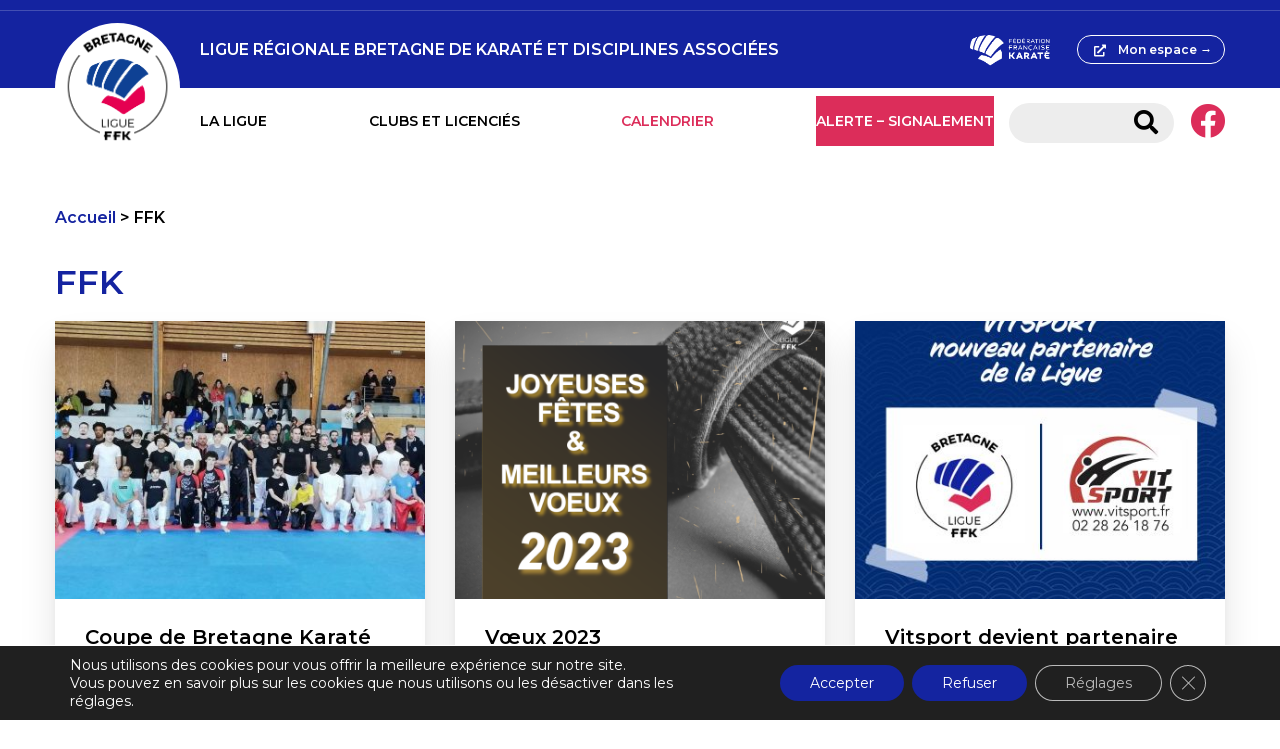

--- FILE ---
content_type: text/html; charset=UTF-8
request_url: https://sites.ffkarate.fr/liguebretagne/category/non-classe/page/2/
body_size: 15283
content:
<!doctype html>
<html lang="fr-FR" prefix="og: https://ogp.me/ns#" >
  <head>
    <meta charset="utf-8">
    <title>Archives des FFK - Page 2 à 2 - Ligue Régionale Bretagne de Karaté et Disciplines Associées</title>
<link data-rocket-preload as="style" href="https://fonts.googleapis.com/css2?family=Montserrat%3Aital%2Cwght%400%2C400%3B0%2C600%3B1%2C400%3B1%2C600&#038;ver=6.9&#038;display=swap" rel="preload">
<link href="https://fonts.googleapis.com/css2?family=Montserrat%3Aital%2Cwght%400%2C400%3B0%2C600%3B1%2C400%3B1%2C600&#038;ver=6.9&#038;display=swap" media="print" onload="this.media=&#039;all&#039;" rel="stylesheet">
<noscript><link rel="stylesheet" href="https://fonts.googleapis.com/css2?family=Montserrat%3Aital%2Cwght%400%2C400%3B0%2C600%3B1%2C400%3B1%2C600&#038;ver=6.9&#038;display=swap"></noscript>
    <meta name="viewport" content="width=device-width, initial-scale=1.0,user-scalable=no,minimal-ui">
    <meta name="viewport" content="width = device-width, initial-scale = 1.0, user-scalable = no,minimal-ui">
    
            <script data-no-defer="1" data-ezscrex="false" data-cfasync="false" data-pagespeed-no-defer data-cookieconsent="ignore">
                var ctPublicFunctions = {"_ajax_nonce":"f4672a2a95","_rest_nonce":"fc047e3d31","_ajax_url":"\/liguebretagne\/wp-admin\/admin-ajax.php","_rest_url":"https:\/\/sites.ffkarate.fr\/liguebretagne\/wp-json\/","data__cookies_type":"native","data__ajax_type":"custom_ajax","data__bot_detector_enabled":"1","data__frontend_data_log_enabled":1,"cookiePrefix":"","wprocket_detected":true,"host_url":"sites.ffkarate.fr","text__ee_click_to_select":"Click to select the whole data","text__ee_original_email":"The complete one is","text__ee_got_it":"Got it","text__ee_blocked":"Blocked","text__ee_cannot_connect":"Cannot connect","text__ee_cannot_decode":"Can not decode email. Unknown reason","text__ee_email_decoder":"CleanTalk email decoder","text__ee_wait_for_decoding":"The magic is on the way!","text__ee_decoding_process":"Please wait a few seconds while we decode the contact data."}
            </script>
        
            <script data-no-defer="1" data-ezscrex="false" data-cfasync="false" data-pagespeed-no-defer data-cookieconsent="ignore">
                var ctPublic = {"_ajax_nonce":"f4672a2a95","settings__forms__check_internal":"0","settings__forms__check_external":"0","settings__forms__force_protection":0,"settings__forms__search_test":"1","settings__forms__wc_add_to_cart":"0","settings__data__bot_detector_enabled":"1","settings__sfw__anti_crawler":0,"blog_home":"https:\/\/sites.ffkarate.fr\/liguebretagne\/","pixel__setting":"3","pixel__enabled":true,"pixel__url":null,"data__email_check_before_post":"1","data__email_check_exist_post":1,"data__cookies_type":"native","data__key_is_ok":true,"data__visible_fields_required":true,"wl_brandname":"Anti-Spam by CleanTalk","wl_brandname_short":"CleanTalk","ct_checkjs_key":"d6372d3ec679f3e97f962f1b715f7c6a06ba2edbb7c20c220338c249f7380f02","emailEncoderPassKey":"6a19387cea7c593eae11bd6be8f85d46","bot_detector_forms_excluded":"W10=","advancedCacheExists":true,"varnishCacheExists":false,"wc_ajax_add_to_cart":false}
            </script>
        
<!-- Optimisation des moteurs de recherche par Rank Math - https://rankmath.com/ -->
<meta name="robots" content="follow, noindex"/>
<meta property="og:locale" content="fr_FR" />
<meta property="og:type" content="article" />
<meta property="og:title" content="Archives des FFK - Page 2 à 2 - Ligue Régionale Bretagne de Karaté et Disciplines Associées" />
<meta property="og:url" content="https://sites.ffkarate.fr/liguebretagne/category/non-classe/page/2/" />
<meta property="og:site_name" content="Ligue Régionale Bretagne de Karaté et Disciplines Associées" />
<meta name="twitter:card" content="summary_large_image" />
<meta name="twitter:title" content="Archives des FFK - Page 2 à 2 - Ligue Régionale Bretagne de Karaté et Disciplines Associées" />
<script type="application/ld+json" class="rank-math-schema">{"@context":"https://schema.org","@graph":[{"@type":"Organization","@id":"https://sites.ffkarate.fr/liguebretagne/#organization","name":"LIGUE R\u00c9GIONALE DE BRETAGNE DE KARAT\u00c9","url":"https://sites.ffkarate.fr/liguebretagne","logo":{"@type":"ImageObject","@id":"https://sites.ffkarate.fr/liguebretagne/#logo","url":"https://sites.ffkarate.fr/liguebretagne/wp-content/uploads/sites/108/2021/06/cropped-L_CMJN_BRETAGNE.png","contentUrl":"https://sites.ffkarate.fr/liguebretagne/wp-content/uploads/sites/108/2021/06/cropped-L_CMJN_BRETAGNE.png","caption":"LIGUE R\u00c9GIONALE DE BRETAGNE DE KARAT\u00c9","inLanguage":"fr-FR","width":"1020","height":"1020"}},{"@type":"WebSite","@id":"https://sites.ffkarate.fr/liguebretagne/#website","url":"https://sites.ffkarate.fr/liguebretagne","name":"LIGUE R\u00c9GIONALE DE BRETAGNE DE KARAT\u00c9","publisher":{"@id":"https://sites.ffkarate.fr/liguebretagne/#organization"},"inLanguage":"fr-FR"},{"@type":"BreadcrumbList","@id":"https://sites.ffkarate.fr/liguebretagne/category/non-classe/page/2/#breadcrumb","itemListElement":[{"@type":"ListItem","position":"1","item":{"@id":"https://sites.ffkarate.fr/liguebretagne","name":"Accueil"}},{"@type":"ListItem","position":"2","item":{"@id":"https://sites.ffkarate.fr/liguebretagne/category/non-classe/","name":"FFK"}}]},{"@type":"CollectionPage","@id":"https://sites.ffkarate.fr/liguebretagne/category/non-classe/page/2/#webpage","url":"https://sites.ffkarate.fr/liguebretagne/category/non-classe/page/2/","name":"Archives des FFK - Page 2 \u00e0 2 - Ligue R\u00e9gionale Bretagne de Karat\u00e9 et Disciplines Associ\u00e9es","isPartOf":{"@id":"https://sites.ffkarate.fr/liguebretagne/#website"},"inLanguage":"fr-FR","breadcrumb":{"@id":"https://sites.ffkarate.fr/liguebretagne/category/non-classe/page/2/#breadcrumb"}}]}</script>
<!-- /Extension Rank Math WordPress SEO -->

<link rel='dns-prefetch' href='//fd.cleantalk.org' />
<link rel='dns-prefetch' href='//cdn.jsdelivr.net' />
<link rel='dns-prefetch' href='//cdnjs.cloudflare.com' />
<link rel='dns-prefetch' href='//fonts.googleapis.com' />
<link href='https://fonts.gstatic.com' crossorigin rel='preconnect' />
<link rel="alternate" type="application/rss+xml" title="Ligue Régionale Bretagne de Karaté et Disciplines Associées &raquo; Flux de la catégorie FFK" href="https://sites.ffkarate.fr/liguebretagne/category/non-classe/feed/" />
<style id='wp-img-auto-sizes-contain-inline-css' type='text/css'>
img:is([sizes=auto i],[sizes^="auto," i]){contain-intrinsic-size:3000px 1500px}
/*# sourceURL=wp-img-auto-sizes-contain-inline-css */
</style>
<style id='wp-emoji-styles-inline-css' type='text/css'>

	img.wp-smiley, img.emoji {
		display: inline !important;
		border: none !important;
		box-shadow: none !important;
		height: 1em !important;
		width: 1em !important;
		margin: 0 0.07em !important;
		vertical-align: -0.1em !important;
		background: none !important;
		padding: 0 !important;
	}
/*# sourceURL=wp-emoji-styles-inline-css */
</style>
<style id='wp-block-library-inline-css' type='text/css'>
:root{--wp-block-synced-color:#7a00df;--wp-block-synced-color--rgb:122,0,223;--wp-bound-block-color:var(--wp-block-synced-color);--wp-editor-canvas-background:#ddd;--wp-admin-theme-color:#007cba;--wp-admin-theme-color--rgb:0,124,186;--wp-admin-theme-color-darker-10:#006ba1;--wp-admin-theme-color-darker-10--rgb:0,107,160.5;--wp-admin-theme-color-darker-20:#005a87;--wp-admin-theme-color-darker-20--rgb:0,90,135;--wp-admin-border-width-focus:2px}@media (min-resolution:192dpi){:root{--wp-admin-border-width-focus:1.5px}}.wp-element-button{cursor:pointer}:root .has-very-light-gray-background-color{background-color:#eee}:root .has-very-dark-gray-background-color{background-color:#313131}:root .has-very-light-gray-color{color:#eee}:root .has-very-dark-gray-color{color:#313131}:root .has-vivid-green-cyan-to-vivid-cyan-blue-gradient-background{background:linear-gradient(135deg,#00d084,#0693e3)}:root .has-purple-crush-gradient-background{background:linear-gradient(135deg,#34e2e4,#4721fb 50%,#ab1dfe)}:root .has-hazy-dawn-gradient-background{background:linear-gradient(135deg,#faaca8,#dad0ec)}:root .has-subdued-olive-gradient-background{background:linear-gradient(135deg,#fafae1,#67a671)}:root .has-atomic-cream-gradient-background{background:linear-gradient(135deg,#fdd79a,#004a59)}:root .has-nightshade-gradient-background{background:linear-gradient(135deg,#330968,#31cdcf)}:root .has-midnight-gradient-background{background:linear-gradient(135deg,#020381,#2874fc)}:root{--wp--preset--font-size--normal:16px;--wp--preset--font-size--huge:42px}.has-regular-font-size{font-size:1em}.has-larger-font-size{font-size:2.625em}.has-normal-font-size{font-size:var(--wp--preset--font-size--normal)}.has-huge-font-size{font-size:var(--wp--preset--font-size--huge)}.has-text-align-center{text-align:center}.has-text-align-left{text-align:left}.has-text-align-right{text-align:right}.has-fit-text{white-space:nowrap!important}#end-resizable-editor-section{display:none}.aligncenter{clear:both}.items-justified-left{justify-content:flex-start}.items-justified-center{justify-content:center}.items-justified-right{justify-content:flex-end}.items-justified-space-between{justify-content:space-between}.screen-reader-text{border:0;clip-path:inset(50%);height:1px;margin:-1px;overflow:hidden;padding:0;position:absolute;width:1px;word-wrap:normal!important}.screen-reader-text:focus{background-color:#ddd;clip-path:none;color:#444;display:block;font-size:1em;height:auto;left:5px;line-height:normal;padding:15px 23px 14px;text-decoration:none;top:5px;width:auto;z-index:100000}html :where(.has-border-color){border-style:solid}html :where([style*=border-top-color]){border-top-style:solid}html :where([style*=border-right-color]){border-right-style:solid}html :where([style*=border-bottom-color]){border-bottom-style:solid}html :where([style*=border-left-color]){border-left-style:solid}html :where([style*=border-width]){border-style:solid}html :where([style*=border-top-width]){border-top-style:solid}html :where([style*=border-right-width]){border-right-style:solid}html :where([style*=border-bottom-width]){border-bottom-style:solid}html :where([style*=border-left-width]){border-left-style:solid}html :where(img[class*=wp-image-]){height:auto;max-width:100%}:where(figure){margin:0 0 1em}html :where(.is-position-sticky){--wp-admin--admin-bar--position-offset:var(--wp-admin--admin-bar--height,0px)}@media screen and (max-width:600px){html :where(.is-position-sticky){--wp-admin--admin-bar--position-offset:0px}}

/*# sourceURL=wp-block-library-inline-css */
</style><style id='global-styles-inline-css' type='text/css'>
:root{--wp--preset--aspect-ratio--square: 1;--wp--preset--aspect-ratio--4-3: 4/3;--wp--preset--aspect-ratio--3-4: 3/4;--wp--preset--aspect-ratio--3-2: 3/2;--wp--preset--aspect-ratio--2-3: 2/3;--wp--preset--aspect-ratio--16-9: 16/9;--wp--preset--aspect-ratio--9-16: 9/16;--wp--preset--color--black: #000000;--wp--preset--color--cyan-bluish-gray: #abb8c3;--wp--preset--color--white: #ffffff;--wp--preset--color--pale-pink: #f78da7;--wp--preset--color--vivid-red: #cf2e2e;--wp--preset--color--luminous-vivid-orange: #ff6900;--wp--preset--color--luminous-vivid-amber: #fcb900;--wp--preset--color--light-green-cyan: #7bdcb5;--wp--preset--color--vivid-green-cyan: #00d084;--wp--preset--color--pale-cyan-blue: #8ed1fc;--wp--preset--color--vivid-cyan-blue: #0693e3;--wp--preset--color--vivid-purple: #9b51e0;--wp--preset--gradient--vivid-cyan-blue-to-vivid-purple: linear-gradient(135deg,rgb(6,147,227) 0%,rgb(155,81,224) 100%);--wp--preset--gradient--light-green-cyan-to-vivid-green-cyan: linear-gradient(135deg,rgb(122,220,180) 0%,rgb(0,208,130) 100%);--wp--preset--gradient--luminous-vivid-amber-to-luminous-vivid-orange: linear-gradient(135deg,rgb(252,185,0) 0%,rgb(255,105,0) 100%);--wp--preset--gradient--luminous-vivid-orange-to-vivid-red: linear-gradient(135deg,rgb(255,105,0) 0%,rgb(207,46,46) 100%);--wp--preset--gradient--very-light-gray-to-cyan-bluish-gray: linear-gradient(135deg,rgb(238,238,238) 0%,rgb(169,184,195) 100%);--wp--preset--gradient--cool-to-warm-spectrum: linear-gradient(135deg,rgb(74,234,220) 0%,rgb(151,120,209) 20%,rgb(207,42,186) 40%,rgb(238,44,130) 60%,rgb(251,105,98) 80%,rgb(254,248,76) 100%);--wp--preset--gradient--blush-light-purple: linear-gradient(135deg,rgb(255,206,236) 0%,rgb(152,150,240) 100%);--wp--preset--gradient--blush-bordeaux: linear-gradient(135deg,rgb(254,205,165) 0%,rgb(254,45,45) 50%,rgb(107,0,62) 100%);--wp--preset--gradient--luminous-dusk: linear-gradient(135deg,rgb(255,203,112) 0%,rgb(199,81,192) 50%,rgb(65,88,208) 100%);--wp--preset--gradient--pale-ocean: linear-gradient(135deg,rgb(255,245,203) 0%,rgb(182,227,212) 50%,rgb(51,167,181) 100%);--wp--preset--gradient--electric-grass: linear-gradient(135deg,rgb(202,248,128) 0%,rgb(113,206,126) 100%);--wp--preset--gradient--midnight: linear-gradient(135deg,rgb(2,3,129) 0%,rgb(40,116,252) 100%);--wp--preset--font-size--small: 13px;--wp--preset--font-size--medium: 20px;--wp--preset--font-size--large: 36px;--wp--preset--font-size--x-large: 42px;--wp--preset--spacing--20: 0.44rem;--wp--preset--spacing--30: 0.67rem;--wp--preset--spacing--40: 1rem;--wp--preset--spacing--50: 1.5rem;--wp--preset--spacing--60: 2.25rem;--wp--preset--spacing--70: 3.38rem;--wp--preset--spacing--80: 5.06rem;--wp--preset--shadow--natural: 6px 6px 9px rgba(0, 0, 0, 0.2);--wp--preset--shadow--deep: 12px 12px 50px rgba(0, 0, 0, 0.4);--wp--preset--shadow--sharp: 6px 6px 0px rgba(0, 0, 0, 0.2);--wp--preset--shadow--outlined: 6px 6px 0px -3px rgb(255, 255, 255), 6px 6px rgb(0, 0, 0);--wp--preset--shadow--crisp: 6px 6px 0px rgb(0, 0, 0);}:where(.is-layout-flex){gap: 0.5em;}:where(.is-layout-grid){gap: 0.5em;}body .is-layout-flex{display: flex;}.is-layout-flex{flex-wrap: wrap;align-items: center;}.is-layout-flex > :is(*, div){margin: 0;}body .is-layout-grid{display: grid;}.is-layout-grid > :is(*, div){margin: 0;}:where(.wp-block-columns.is-layout-flex){gap: 2em;}:where(.wp-block-columns.is-layout-grid){gap: 2em;}:where(.wp-block-post-template.is-layout-flex){gap: 1.25em;}:where(.wp-block-post-template.is-layout-grid){gap: 1.25em;}.has-black-color{color: var(--wp--preset--color--black) !important;}.has-cyan-bluish-gray-color{color: var(--wp--preset--color--cyan-bluish-gray) !important;}.has-white-color{color: var(--wp--preset--color--white) !important;}.has-pale-pink-color{color: var(--wp--preset--color--pale-pink) !important;}.has-vivid-red-color{color: var(--wp--preset--color--vivid-red) !important;}.has-luminous-vivid-orange-color{color: var(--wp--preset--color--luminous-vivid-orange) !important;}.has-luminous-vivid-amber-color{color: var(--wp--preset--color--luminous-vivid-amber) !important;}.has-light-green-cyan-color{color: var(--wp--preset--color--light-green-cyan) !important;}.has-vivid-green-cyan-color{color: var(--wp--preset--color--vivid-green-cyan) !important;}.has-pale-cyan-blue-color{color: var(--wp--preset--color--pale-cyan-blue) !important;}.has-vivid-cyan-blue-color{color: var(--wp--preset--color--vivid-cyan-blue) !important;}.has-vivid-purple-color{color: var(--wp--preset--color--vivid-purple) !important;}.has-black-background-color{background-color: var(--wp--preset--color--black) !important;}.has-cyan-bluish-gray-background-color{background-color: var(--wp--preset--color--cyan-bluish-gray) !important;}.has-white-background-color{background-color: var(--wp--preset--color--white) !important;}.has-pale-pink-background-color{background-color: var(--wp--preset--color--pale-pink) !important;}.has-vivid-red-background-color{background-color: var(--wp--preset--color--vivid-red) !important;}.has-luminous-vivid-orange-background-color{background-color: var(--wp--preset--color--luminous-vivid-orange) !important;}.has-luminous-vivid-amber-background-color{background-color: var(--wp--preset--color--luminous-vivid-amber) !important;}.has-light-green-cyan-background-color{background-color: var(--wp--preset--color--light-green-cyan) !important;}.has-vivid-green-cyan-background-color{background-color: var(--wp--preset--color--vivid-green-cyan) !important;}.has-pale-cyan-blue-background-color{background-color: var(--wp--preset--color--pale-cyan-blue) !important;}.has-vivid-cyan-blue-background-color{background-color: var(--wp--preset--color--vivid-cyan-blue) !important;}.has-vivid-purple-background-color{background-color: var(--wp--preset--color--vivid-purple) !important;}.has-black-border-color{border-color: var(--wp--preset--color--black) !important;}.has-cyan-bluish-gray-border-color{border-color: var(--wp--preset--color--cyan-bluish-gray) !important;}.has-white-border-color{border-color: var(--wp--preset--color--white) !important;}.has-pale-pink-border-color{border-color: var(--wp--preset--color--pale-pink) !important;}.has-vivid-red-border-color{border-color: var(--wp--preset--color--vivid-red) !important;}.has-luminous-vivid-orange-border-color{border-color: var(--wp--preset--color--luminous-vivid-orange) !important;}.has-luminous-vivid-amber-border-color{border-color: var(--wp--preset--color--luminous-vivid-amber) !important;}.has-light-green-cyan-border-color{border-color: var(--wp--preset--color--light-green-cyan) !important;}.has-vivid-green-cyan-border-color{border-color: var(--wp--preset--color--vivid-green-cyan) !important;}.has-pale-cyan-blue-border-color{border-color: var(--wp--preset--color--pale-cyan-blue) !important;}.has-vivid-cyan-blue-border-color{border-color: var(--wp--preset--color--vivid-cyan-blue) !important;}.has-vivid-purple-border-color{border-color: var(--wp--preset--color--vivid-purple) !important;}.has-vivid-cyan-blue-to-vivid-purple-gradient-background{background: var(--wp--preset--gradient--vivid-cyan-blue-to-vivid-purple) !important;}.has-light-green-cyan-to-vivid-green-cyan-gradient-background{background: var(--wp--preset--gradient--light-green-cyan-to-vivid-green-cyan) !important;}.has-luminous-vivid-amber-to-luminous-vivid-orange-gradient-background{background: var(--wp--preset--gradient--luminous-vivid-amber-to-luminous-vivid-orange) !important;}.has-luminous-vivid-orange-to-vivid-red-gradient-background{background: var(--wp--preset--gradient--luminous-vivid-orange-to-vivid-red) !important;}.has-very-light-gray-to-cyan-bluish-gray-gradient-background{background: var(--wp--preset--gradient--very-light-gray-to-cyan-bluish-gray) !important;}.has-cool-to-warm-spectrum-gradient-background{background: var(--wp--preset--gradient--cool-to-warm-spectrum) !important;}.has-blush-light-purple-gradient-background{background: var(--wp--preset--gradient--blush-light-purple) !important;}.has-blush-bordeaux-gradient-background{background: var(--wp--preset--gradient--blush-bordeaux) !important;}.has-luminous-dusk-gradient-background{background: var(--wp--preset--gradient--luminous-dusk) !important;}.has-pale-ocean-gradient-background{background: var(--wp--preset--gradient--pale-ocean) !important;}.has-electric-grass-gradient-background{background: var(--wp--preset--gradient--electric-grass) !important;}.has-midnight-gradient-background{background: var(--wp--preset--gradient--midnight) !important;}.has-small-font-size{font-size: var(--wp--preset--font-size--small) !important;}.has-medium-font-size{font-size: var(--wp--preset--font-size--medium) !important;}.has-large-font-size{font-size: var(--wp--preset--font-size--large) !important;}.has-x-large-font-size{font-size: var(--wp--preset--font-size--x-large) !important;}
/*# sourceURL=global-styles-inline-css */
</style>

<style id='classic-theme-styles-inline-css' type='text/css'>
/*! This file is auto-generated */
.wp-block-button__link{color:#fff;background-color:#32373c;border-radius:9999px;box-shadow:none;text-decoration:none;padding:calc(.667em + 2px) calc(1.333em + 2px);font-size:1.125em}.wp-block-file__button{background:#32373c;color:#fff;text-decoration:none}
/*# sourceURL=/wp-includes/css/classic-themes.min.css */
</style>
<link rel='stylesheet' id='cleantalk-public-css-css' href='https://sites.ffkarate.fr/liguebretagne/wp-content/plugins/cleantalk-spam-protect/css/cleantalk-public.min.css?ver=6.70.1_1766446769' type='text/css' media='all' />
<link rel='stylesheet' id='cleantalk-email-decoder-css-css' href='https://sites.ffkarate.fr/liguebretagne/wp-content/plugins/cleantalk-spam-protect/css/cleantalk-email-decoder.min.css?ver=6.70.1_1766446769' type='text/css' media='all' />
<link rel='stylesheet' id='js_composer_front-css' href='https://sites.ffkarate.fr/liguebretagne/wp-content/plugins/js_composer/assets/css/js_composer.min.css?ver=8.2' type='text/css' media='all' />
<link rel='stylesheet' id='font-awesome-css' href='https://cdnjs.cloudflare.com/ajax/libs/font-awesome/5.14.0/css/all.min.css?ver=6.9' type='text/css' media='all' />

<link rel='stylesheet' id='main-css' href='https://sites.ffkarate.fr/liguebretagne/wp-content/themes/sites_ffk/style.css?ver=6.9' type='text/css' media='all' />
<link rel='stylesheet' id='moove_gdpr_frontend-css' href='https://sites.ffkarate.fr/liguebretagne/wp-content/plugins/gdpr-cookie-compliance/dist/styles/gdpr-main-nf.css?ver=5.0.9' type='text/css' media='all' />
<style id='moove_gdpr_frontend-inline-css' type='text/css'>
				#moove_gdpr_cookie_modal .moove-gdpr-modal-content .moove-gdpr-tab-main h3.tab-title, 
				#moove_gdpr_cookie_modal .moove-gdpr-modal-content .moove-gdpr-tab-main span.tab-title,
				#moove_gdpr_cookie_modal .moove-gdpr-modal-content .moove-gdpr-modal-left-content #moove-gdpr-menu li a, 
				#moove_gdpr_cookie_modal .moove-gdpr-modal-content .moove-gdpr-modal-left-content #moove-gdpr-menu li button,
				#moove_gdpr_cookie_modal .moove-gdpr-modal-content .moove-gdpr-modal-left-content .moove-gdpr-branding-cnt a,
				#moove_gdpr_cookie_modal .moove-gdpr-modal-content .moove-gdpr-modal-footer-content .moove-gdpr-button-holder a.mgbutton, 
				#moove_gdpr_cookie_modal .moove-gdpr-modal-content .moove-gdpr-modal-footer-content .moove-gdpr-button-holder button.mgbutton,
				#moove_gdpr_cookie_modal .cookie-switch .cookie-slider:after, 
				#moove_gdpr_cookie_modal .cookie-switch .slider:after, 
				#moove_gdpr_cookie_modal .switch .cookie-slider:after, 
				#moove_gdpr_cookie_modal .switch .slider:after,
				#moove_gdpr_cookie_info_bar .moove-gdpr-info-bar-container .moove-gdpr-info-bar-content p, 
				#moove_gdpr_cookie_info_bar .moove-gdpr-info-bar-container .moove-gdpr-info-bar-content p a,
				#moove_gdpr_cookie_info_bar .moove-gdpr-info-bar-container .moove-gdpr-info-bar-content a.mgbutton, 
				#moove_gdpr_cookie_info_bar .moove-gdpr-info-bar-container .moove-gdpr-info-bar-content button.mgbutton,
				#moove_gdpr_cookie_modal .moove-gdpr-modal-content .moove-gdpr-tab-main .moove-gdpr-tab-main-content h1, 
				#moove_gdpr_cookie_modal .moove-gdpr-modal-content .moove-gdpr-tab-main .moove-gdpr-tab-main-content h2, 
				#moove_gdpr_cookie_modal .moove-gdpr-modal-content .moove-gdpr-tab-main .moove-gdpr-tab-main-content h3, 
				#moove_gdpr_cookie_modal .moove-gdpr-modal-content .moove-gdpr-tab-main .moove-gdpr-tab-main-content h4, 
				#moove_gdpr_cookie_modal .moove-gdpr-modal-content .moove-gdpr-tab-main .moove-gdpr-tab-main-content h5, 
				#moove_gdpr_cookie_modal .moove-gdpr-modal-content .moove-gdpr-tab-main .moove-gdpr-tab-main-content h6,
				#moove_gdpr_cookie_modal .moove-gdpr-modal-content.moove_gdpr_modal_theme_v2 .moove-gdpr-modal-title .tab-title,
				#moove_gdpr_cookie_modal .moove-gdpr-modal-content.moove_gdpr_modal_theme_v2 .moove-gdpr-tab-main h3.tab-title, 
				#moove_gdpr_cookie_modal .moove-gdpr-modal-content.moove_gdpr_modal_theme_v2 .moove-gdpr-tab-main span.tab-title,
				#moove_gdpr_cookie_modal .moove-gdpr-modal-content.moove_gdpr_modal_theme_v2 .moove-gdpr-branding-cnt a {
					font-weight: inherit				}
			#moove_gdpr_cookie_modal,#moove_gdpr_cookie_info_bar,.gdpr_cookie_settings_shortcode_content{font-family:inherit}#moove_gdpr_save_popup_settings_button{background-color:#373737;color:#fff}#moove_gdpr_save_popup_settings_button:hover{background-color:#000}#moove_gdpr_cookie_info_bar .moove-gdpr-info-bar-container .moove-gdpr-info-bar-content a.mgbutton,#moove_gdpr_cookie_info_bar .moove-gdpr-info-bar-container .moove-gdpr-info-bar-content button.mgbutton{background-color:#1424a0}#moove_gdpr_cookie_modal .moove-gdpr-modal-content .moove-gdpr-modal-footer-content .moove-gdpr-button-holder a.mgbutton,#moove_gdpr_cookie_modal .moove-gdpr-modal-content .moove-gdpr-modal-footer-content .moove-gdpr-button-holder button.mgbutton,.gdpr_cookie_settings_shortcode_content .gdpr-shr-button.button-green{background-color:#1424a0;border-color:#1424a0}#moove_gdpr_cookie_modal .moove-gdpr-modal-content .moove-gdpr-modal-footer-content .moove-gdpr-button-holder a.mgbutton:hover,#moove_gdpr_cookie_modal .moove-gdpr-modal-content .moove-gdpr-modal-footer-content .moove-gdpr-button-holder button.mgbutton:hover,.gdpr_cookie_settings_shortcode_content .gdpr-shr-button.button-green:hover{background-color:#fff;color:#1424a0}#moove_gdpr_cookie_modal .moove-gdpr-modal-content .moove-gdpr-modal-close i,#moove_gdpr_cookie_modal .moove-gdpr-modal-content .moove-gdpr-modal-close span.gdpr-icon{background-color:#1424a0;border:1px solid #1424a0}#moove_gdpr_cookie_info_bar span.moove-gdpr-infobar-allow-all.focus-g,#moove_gdpr_cookie_info_bar span.moove-gdpr-infobar-allow-all:focus,#moove_gdpr_cookie_info_bar button.moove-gdpr-infobar-allow-all.focus-g,#moove_gdpr_cookie_info_bar button.moove-gdpr-infobar-allow-all:focus,#moove_gdpr_cookie_info_bar span.moove-gdpr-infobar-reject-btn.focus-g,#moove_gdpr_cookie_info_bar span.moove-gdpr-infobar-reject-btn:focus,#moove_gdpr_cookie_info_bar button.moove-gdpr-infobar-reject-btn.focus-g,#moove_gdpr_cookie_info_bar button.moove-gdpr-infobar-reject-btn:focus,#moove_gdpr_cookie_info_bar span.change-settings-button.focus-g,#moove_gdpr_cookie_info_bar span.change-settings-button:focus,#moove_gdpr_cookie_info_bar button.change-settings-button.focus-g,#moove_gdpr_cookie_info_bar button.change-settings-button:focus{-webkit-box-shadow:0 0 1px 3px #1424a0;-moz-box-shadow:0 0 1px 3px #1424a0;box-shadow:0 0 1px 3px #1424a0}#moove_gdpr_cookie_modal .moove-gdpr-modal-content .moove-gdpr-modal-close i:hover,#moove_gdpr_cookie_modal .moove-gdpr-modal-content .moove-gdpr-modal-close span.gdpr-icon:hover,#moove_gdpr_cookie_info_bar span[data-href]>u.change-settings-button{color:#1424a0}#moove_gdpr_cookie_modal .moove-gdpr-modal-content .moove-gdpr-modal-left-content #moove-gdpr-menu li.menu-item-selected a span.gdpr-icon,#moove_gdpr_cookie_modal .moove-gdpr-modal-content .moove-gdpr-modal-left-content #moove-gdpr-menu li.menu-item-selected button span.gdpr-icon{color:inherit}#moove_gdpr_cookie_modal .moove-gdpr-modal-content .moove-gdpr-modal-left-content #moove-gdpr-menu li a span.gdpr-icon,#moove_gdpr_cookie_modal .moove-gdpr-modal-content .moove-gdpr-modal-left-content #moove-gdpr-menu li button span.gdpr-icon{color:inherit}#moove_gdpr_cookie_modal .gdpr-acc-link{line-height:0;font-size:0;color:transparent;position:absolute}#moove_gdpr_cookie_modal .moove-gdpr-modal-content .moove-gdpr-modal-close:hover i,#moove_gdpr_cookie_modal .moove-gdpr-modal-content .moove-gdpr-modal-left-content #moove-gdpr-menu li a,#moove_gdpr_cookie_modal .moove-gdpr-modal-content .moove-gdpr-modal-left-content #moove-gdpr-menu li button,#moove_gdpr_cookie_modal .moove-gdpr-modal-content .moove-gdpr-modal-left-content #moove-gdpr-menu li button i,#moove_gdpr_cookie_modal .moove-gdpr-modal-content .moove-gdpr-modal-left-content #moove-gdpr-menu li a i,#moove_gdpr_cookie_modal .moove-gdpr-modal-content .moove-gdpr-tab-main .moove-gdpr-tab-main-content a:hover,#moove_gdpr_cookie_info_bar.moove-gdpr-dark-scheme .moove-gdpr-info-bar-container .moove-gdpr-info-bar-content a.mgbutton:hover,#moove_gdpr_cookie_info_bar.moove-gdpr-dark-scheme .moove-gdpr-info-bar-container .moove-gdpr-info-bar-content button.mgbutton:hover,#moove_gdpr_cookie_info_bar.moove-gdpr-dark-scheme .moove-gdpr-info-bar-container .moove-gdpr-info-bar-content a:hover,#moove_gdpr_cookie_info_bar.moove-gdpr-dark-scheme .moove-gdpr-info-bar-container .moove-gdpr-info-bar-content button:hover,#moove_gdpr_cookie_info_bar.moove-gdpr-dark-scheme .moove-gdpr-info-bar-container .moove-gdpr-info-bar-content span.change-settings-button:hover,#moove_gdpr_cookie_info_bar.moove-gdpr-dark-scheme .moove-gdpr-info-bar-container .moove-gdpr-info-bar-content button.change-settings-button:hover,#moove_gdpr_cookie_info_bar.moove-gdpr-dark-scheme .moove-gdpr-info-bar-container .moove-gdpr-info-bar-content u.change-settings-button:hover,#moove_gdpr_cookie_info_bar span[data-href]>u.change-settings-button,#moove_gdpr_cookie_info_bar.moove-gdpr-dark-scheme .moove-gdpr-info-bar-container .moove-gdpr-info-bar-content a.mgbutton.focus-g,#moove_gdpr_cookie_info_bar.moove-gdpr-dark-scheme .moove-gdpr-info-bar-container .moove-gdpr-info-bar-content button.mgbutton.focus-g,#moove_gdpr_cookie_info_bar.moove-gdpr-dark-scheme .moove-gdpr-info-bar-container .moove-gdpr-info-bar-content a.focus-g,#moove_gdpr_cookie_info_bar.moove-gdpr-dark-scheme .moove-gdpr-info-bar-container .moove-gdpr-info-bar-content button.focus-g,#moove_gdpr_cookie_info_bar.moove-gdpr-dark-scheme .moove-gdpr-info-bar-container .moove-gdpr-info-bar-content a.mgbutton:focus,#moove_gdpr_cookie_info_bar.moove-gdpr-dark-scheme .moove-gdpr-info-bar-container .moove-gdpr-info-bar-content button.mgbutton:focus,#moove_gdpr_cookie_info_bar.moove-gdpr-dark-scheme .moove-gdpr-info-bar-container .moove-gdpr-info-bar-content a:focus,#moove_gdpr_cookie_info_bar.moove-gdpr-dark-scheme .moove-gdpr-info-bar-container .moove-gdpr-info-bar-content button:focus,#moove_gdpr_cookie_info_bar.moove-gdpr-dark-scheme .moove-gdpr-info-bar-container .moove-gdpr-info-bar-content span.change-settings-button.focus-g,span.change-settings-button:focus,button.change-settings-button.focus-g,button.change-settings-button:focus,#moove_gdpr_cookie_info_bar.moove-gdpr-dark-scheme .moove-gdpr-info-bar-container .moove-gdpr-info-bar-content u.change-settings-button.focus-g,#moove_gdpr_cookie_info_bar.moove-gdpr-dark-scheme .moove-gdpr-info-bar-container .moove-gdpr-info-bar-content u.change-settings-button:focus{color:#1424a0}#moove_gdpr_cookie_modal .moove-gdpr-branding.focus-g span,#moove_gdpr_cookie_modal .moove-gdpr-modal-content .moove-gdpr-tab-main a.focus-g,#moove_gdpr_cookie_modal .moove-gdpr-modal-content .moove-gdpr-tab-main .gdpr-cd-details-toggle.focus-g{color:#1424a0}#moove_gdpr_cookie_modal.gdpr_lightbox-hide{display:none}
/*# sourceURL=moove_gdpr_frontend-inline-css */
</style>
<script type="text/javascript" src="https://sites.ffkarate.fr/liguebretagne/wp-content/plugins/cleantalk-spam-protect/js/apbct-public-bundle.min.js?ver=6.70.1_1766446769" id="apbct-public-bundle.min-js-js"></script>
<script type="text/javascript" src="https://fd.cleantalk.org/ct-bot-detector-wrapper.js?ver=6.70.1" id="ct_bot_detector-js" defer="defer" data-wp-strategy="defer"></script>
<script type="text/javascript" src="https://sites.ffkarate.fr/liguebretagne/wp-includes/js/jquery/jquery.min.js?ver=3.7.1" id="jquery-core-js"></script>
<script type="text/javascript" src="https://sites.ffkarate.fr/liguebretagne/wp-includes/js/jquery/jquery-migrate.min.js?ver=3.4.1" id="jquery-migrate-js"></script>
<script type="text/javascript" src="//cdn.jsdelivr.net/npm/slick-carousel@1.8.1/slick/slick.min.js?ver=6.9" id="slick-js"></script>
<script type="text/javascript" src="https://sites.ffkarate.fr/liguebretagne/wp-includes/js/jquery/ui/core.min.js?ver=1.13.3" id="jquery-ui-core-js"></script>
<script type="text/javascript" src="https://sites.ffkarate.fr/liguebretagne/wp-includes/js/jquery/ui/menu.min.js?ver=1.13.3" id="jquery-ui-menu-js"></script>
<script type="text/javascript" src="https://sites.ffkarate.fr/liguebretagne/wp-includes/js/dist/dom-ready.min.js?ver=f77871ff7694fffea381" id="wp-dom-ready-js"></script>
<script type="text/javascript" src="https://sites.ffkarate.fr/liguebretagne/wp-includes/js/dist/hooks.min.js?ver=dd5603f07f9220ed27f1" id="wp-hooks-js"></script>
<script type="text/javascript" src="https://sites.ffkarate.fr/liguebretagne/wp-includes/js/dist/i18n.min.js?ver=c26c3dc7bed366793375" id="wp-i18n-js"></script>
<script type="text/javascript" id="wp-i18n-js-after">
/* <![CDATA[ */
wp.i18n.setLocaleData( { 'text direction\u0004ltr': [ 'ltr' ] } );
//# sourceURL=wp-i18n-js-after
/* ]]> */
</script>
<script type="text/javascript" id="wp-a11y-js-translations">
/* <![CDATA[ */
( function( domain, translations ) {
	var localeData = translations.locale_data[ domain ] || translations.locale_data.messages;
	localeData[""].domain = domain;
	wp.i18n.setLocaleData( localeData, domain );
} )( "default", {"translation-revision-date":"2025-12-10 11:15:06+0000","generator":"GlotPress\/4.0.3","domain":"messages","locale_data":{"messages":{"":{"domain":"messages","plural-forms":"nplurals=2; plural=n > 1;","lang":"fr"},"Notifications":["Notifications"]}},"comment":{"reference":"wp-includes\/js\/dist\/a11y.js"}} );
//# sourceURL=wp-a11y-js-translations
/* ]]> */
</script>
<script type="text/javascript" src="https://sites.ffkarate.fr/liguebretagne/wp-includes/js/dist/a11y.min.js?ver=cb460b4676c94bd228ed" id="wp-a11y-js"></script>
<script type="text/javascript" src="https://sites.ffkarate.fr/liguebretagne/wp-includes/js/jquery/ui/autocomplete.min.js?ver=1.13.3" id="jquery-ui-autocomplete-js"></script>
<script type="text/javascript" src="https://sites.ffkarate.fr/liguebretagne/wp-content/themes/sites_ffk/js/script.js?ver=6.9" id="main-js"></script>
<script></script><link rel="https://api.w.org/" href="https://sites.ffkarate.fr/liguebretagne/wp-json/" /><link rel="alternate" title="JSON" type="application/json" href="https://sites.ffkarate.fr/liguebretagne/wp-json/wp/v2/categories/1" /><link rel="EditURI" type="application/rsd+xml" title="RSD" href="https://sites.ffkarate.fr/liguebretagne/xmlrpc.php?rsd" />
<meta name="generator" content="WordPress 6.9" />
<!-- Analytics by WP Statistics - https://wp-statistics.com -->
<script defer data-domain="sites.ffkarate.fr" src="https://plausible.io/js/script.js"></script><meta name="generator" content="Powered by WPBakery Page Builder - drag and drop page builder for WordPress."/>
<noscript><style> .wpb_animate_when_almost_visible { opacity: 1; }</style></noscript><noscript><style id="rocket-lazyload-nojs-css">.rll-youtube-player, [data-lazy-src]{display:none !important;}</style></noscript>  <meta name="generator" content="WP Rocket 3.20.1.2" data-wpr-features="wpr_lazyload_images wpr_desktop" /></head>
  <body class="archive paged category category-non-classe category-1 wp-custom-logo paged-2 category-paged-2 wp-theme-sites_ffk wpb-js-composer js-comp-ver-8.2 vc_responsive">
    <header data-rocket-location-hash="639a8427519e153a208a5bba533a62d8" id="header">
        <input type="checkbox" id="mobile_menu_toggler" aria-hidden="true" />
        <div data-rocket-location-hash="c5ed54cce90dc080f6e9d78a1e186261" class="network_info"><div data-rocket-location-hash="40f22408a88335a0945fffe944caafc3" class="container">
                    </div></div>
        <div data-rocket-location-hash="3ab30d129cc66b037f8c35821244f417" class="container relative">
            <a href="https://sites.ffkarate.fr/liguebretagne" class="logo">
                <img width="1020" height="1020" src="data:image/svg+xml,%3Csvg%20xmlns='http://www.w3.org/2000/svg'%20viewBox='0%200%201020%201020'%3E%3C/svg%3E" class="attachment-full size-full" alt="" decoding="async" fetchpriority="high" data-lazy-srcset="https://sites.ffkarate.fr/liguebretagne/wp-content/uploads/sites/108/2021/06/cropped-L_CMJN_BRETAGNE.png 1020w, https://sites.ffkarate.fr/liguebretagne/wp-content/uploads/sites/108/2021/06/cropped-L_CMJN_BRETAGNE-300x300.png 300w, https://sites.ffkarate.fr/liguebretagne/wp-content/uploads/sites/108/2021/06/cropped-L_CMJN_BRETAGNE-176x176.png 176w, https://sites.ffkarate.fr/liguebretagne/wp-content/uploads/sites/108/2021/06/cropped-L_CMJN_BRETAGNE-768x768.png 768w, https://sites.ffkarate.fr/liguebretagne/wp-content/uploads/sites/108/2021/06/cropped-L_CMJN_BRETAGNE-150x150.png 150w" data-lazy-sizes="(max-width: 1020px) 100vw, 1020px" data-lazy-src="https://sites.ffkarate.fr/liguebretagne/wp-content/uploads/sites/108/2021/06/cropped-L_CMJN_BRETAGNE.png" /><noscript><img width="1020" height="1020" src="https://sites.ffkarate.fr/liguebretagne/wp-content/uploads/sites/108/2021/06/cropped-L_CMJN_BRETAGNE.png" class="attachment-full size-full" alt="" decoding="async" fetchpriority="high" srcset="https://sites.ffkarate.fr/liguebretagne/wp-content/uploads/sites/108/2021/06/cropped-L_CMJN_BRETAGNE.png 1020w, https://sites.ffkarate.fr/liguebretagne/wp-content/uploads/sites/108/2021/06/cropped-L_CMJN_BRETAGNE-300x300.png 300w, https://sites.ffkarate.fr/liguebretagne/wp-content/uploads/sites/108/2021/06/cropped-L_CMJN_BRETAGNE-176x176.png 176w, https://sites.ffkarate.fr/liguebretagne/wp-content/uploads/sites/108/2021/06/cropped-L_CMJN_BRETAGNE-768x768.png 768w, https://sites.ffkarate.fr/liguebretagne/wp-content/uploads/sites/108/2021/06/cropped-L_CMJN_BRETAGNE-150x150.png 150w" sizes="(max-width: 1020px) 100vw, 1020px" /></noscript>            </a>
            <label for="mobile_menu_toggler"></label>
        </div>
                <div data-rocket-location-hash="81a28f720f967fab61e41474e4c550ba" class="bottom_header nav"><div data-rocket-location-hash="c2b2a1461d8b94e639cd80a05325878c" class="container">
            <nav>
                <ul>
                    <li>
                        <a href="#">La Ligue</a>
                        <ul id="menu-la-ligue" class="sub-menu" data-parent_name="La Ligue"><li id="menu-item-10" class="menu-item menu-item-type-post_type menu-item-object-page menu-item-10"><a href="https://sites.ffkarate.fr/liguebretagne/presentation/">Présentation</a></li>
<li id="menu-item-7291" class="menu-item menu-item-type-post_type menu-item-object-page menu-item-7291"><a href="https://sites.ffkarate.fr/liguebretagne/etr/">Equipe Technique Régionale</a></li>
<li id="menu-item-7302" class="menu-item menu-item-type-post_type menu-item-object-page menu-item-7302"><a href="https://sites.ffkarate.fr/liguebretagne/comites-departemantaux/">Comités Départementaux</a></li>
<li id="menu-item-7601" class="menu-item menu-item-type-custom menu-item-object-custom menu-item-has-children menu-item-7601"><a href="https://sites.ffkarate.fr/liguebretagne/pv-ag-16-11-2024-pdf-3/">Juridique</a><ul class="sub-menu" data-parent_name="Juridique">	<li id="menu-item-7608" class="menu-item menu-item-type-post_type menu-item-object-page menu-item-7608"><a href="https://sites.ffkarate.fr/liguebretagne/statut-reglement-interieur/">Statut &amp; Règlement Intérieur</a></li>
	<li id="menu-item-7600" class="menu-item menu-item-type-post_type menu-item-object-page menu-item-7600"><a href="https://sites.ffkarate.fr/liguebretagne/juridique/">Compte Rendu AG</a></li>
	<li id="menu-item-7583" class="menu-item menu-item-type-post_type menu-item-object-page menu-item-7583"><a href="https://sites.ffkarate.fr/liguebretagne/documents/">Documents</a></li>
</ul>
</li>
<li id="menu-item-7565" class="menu-item menu-item-type-post_type menu-item-object-page menu-item-7565"><a href="https://sites.ffkarate.fr/liguebretagne/historique-news/">Archives</a></li>
<li id="menu-item-7619" class="menu-item menu-item-type-post_type menu-item-object-page menu-item-7619"><a href="https://sites.ffkarate.fr/liguebretagne/livres/">Livres</a></li>
<li id="menu-item-7615" class="menu-item menu-item-type-post_type menu-item-object-page menu-item-7615"><a href="https://sites.ffkarate.fr/liguebretagne/partenaires/">Partenaires</a></li>
<li id="menu-item-9872" class="menu-item menu-item-type-post_type menu-item-object-page menu-item-9872"><a href="https://sites.ffkarate.fr/liguebretagne/galeries-photos/">Galeries photos</a></li>
<li id="menu-item-7635" class="menu-item menu-item-type-post_type menu-item-object-page menu-item-7635"><a href="https://sites.ffkarate.fr/liguebretagne/contacts/">Nos coordonnées</a></li>
<li id="menu-item-38" class="menu-item menu-item-type-post_type menu-item-object-page menu-item-38"><a href="https://sites.ffkarate.fr/liguebretagne/contact/">Contact</a></li>
</ul>                    </li>
                    <li>
                        <a href="#">Clubs et licenciés</a>
                                            </li>
                    <li class="calendar">
                        <a href="https://sites.ffkarate.fr/liguebretagne/calendrier/">Calendrier</a>
                    </li>
                    <li class="important">
                        <a href="https://www.ffkarate.fr/sensibilisation-aux-violences-et-aux-incivilites-dans-le-karate/" target="_blank">Alerte – Signalement</a>
                    </li>
                </ul>
            </nav>
            <div class="search_and_social">
                <form apbct-form-sign="native_search" role="search" method="get" id="searchform" class="searchform" action="https://sites.ffkarate.fr/liguebretagne" data-remote="https://sites.ffkarate.fr/liguebretagne/wp-admin/admin-ajax.php">
    <label class="screen-reader-text" for="s">Rechercher&nbsp;:</label>
    <input type="text" value="" name="s" id="s">
    <button type="submit"><i class="fas fa-search"></i></button>
<input
                    class="apbct_special_field apbct_email_id__search_form"
                    name="apbct__email_id__search_form"
                    aria-label="apbct__label_id__search_form"
                    type="text" size="30" maxlength="200" autocomplete="off"
                    value=""
                /><input
                   id="apbct_submit_id__search_form" 
                   class="apbct_special_field apbct__email_id__search_form"
                   name="apbct__label_id__search_form"
                   aria-label="apbct_submit_name__search_form"
                   type="submit"
                   size="30"
                   maxlength="200"
                   value="17013"
               /></form><a target="_blank" href="https://www.facebook.com/LigueBretagneKarate/?fref=ts" class="social_icon" aria-label="Accédez à notre page Facebook"><i class="fab fa-facebook" alt="Icône Facebook"></i></a>            </div>
        </div></div>
                <div data-rocket-location-hash="840f9db64789d815fe59e1d7a9a5a94f" class="top_header"><div data-rocket-location-hash="e6eb6fcccd8ab4e0754c54f80a5d14c0" class="container">
            <h1 class="sitename">Ligue Régionale Bretagne de Karaté et Disciplines Associées</h1>
            <a href="https://www.ffkarate.fr" class="ffk_logo" aria-label="Accédez au site Fédération Française Karaté"><img src="data:image/svg+xml,%3Csvg%20xmlns='http://www.w3.org/2000/svg'%20viewBox='0%200%200%200'%3E%3C/svg%3E" alt="Logo Fédération Française Karaté" data-lazy-src="https://sites.ffkarate.fr/liguebretagne/wp-content/themes/sites_ffk/img/ffk_logo.png" /><noscript><img src="https://sites.ffkarate.fr/liguebretagne/wp-content/themes/sites_ffk/img/ffk_logo.png" alt="Logo Fédération Française Karaté" /></noscript></a>
            <a href="https://www.sikada.fr/SiKada/AppLib_Login.aspx?ReturnUrl=%2fsikada" class="button primary small myspace">Mon espace &rarr;</a>
        </div></div>
    </header>
    <main data-rocket-location-hash="c97c40b85ebcabe2715d1bd4d78902fc">
<div data-rocket-location-hash="1eeb0b348a244facf6bfa9c99cc5095f" class="vc_row">
    <div data-rocket-location-hash="e3b5191722ba1155c6d03aed30b64616" class="vc_column_container vc_col-sm-12"><div class="vc_column-inner">
        <ol class="breadcrumbs">
    <li>
        <a href="https://sites.ffkarate.fr/liguebretagne">Accueil</a>
    </li>
        <li>
        FFK    </li>
    </ol>        <h2 class="h1 archive_title">FFK</h2>
    </div></div>
</div>
<div data-rocket-location-hash="c33132bd8f4fd3ca5b7b03979069e3e4" class="vc_row list_posts">
        <div data-rocket-location-hash="67e26ff3505514238e077d5f92f9b813" class="vc_column_container vc_col-sm-4"><div class="vc_column-inner">
        <article class="card">
            <a href="https://sites.ffkarate.fr/liguebretagne/2023/02/14/coupe-de-bretagne-karate-contact/">
                            <div class="post_thumbnail"><img width="400" height="300" src="data:image/svg+xml,%3Csvg%20xmlns='http://www.w3.org/2000/svg'%20viewBox='0%200%20400%20300'%3E%3C/svg%3E" class="attachment-archive size-archive wp-post-image" alt="" decoding="async" data-lazy-src="https://sites.ffkarate.fr/liguebretagne/wp-content/uploads/sites/108/2023/02/IMG_4610-400x300.jpg" /><noscript><img width="400" height="300" src="https://sites.ffkarate.fr/liguebretagne/wp-content/uploads/sites/108/2023/02/IMG_4610-400x300.jpg" class="attachment-archive size-archive wp-post-image" alt="" decoding="async" /></noscript></div>
                        </a>
            <div class="card_content">
                <h3 class="h4 post_title"><a href="https://sites.ffkarate.fr/liguebretagne/2023/02/14/coupe-de-bretagne-karate-contact/">Coupe de Bretagne Karaté Contact</a></h3>
                #Compétition La Ligue organisait dimanche la Coupe de Bretagne Karaté Contact et Semi-Contact à Fougères (35), pour cette reprise du Karaté Contact au sein de la ligue, ce sont pas moins de 90 karatékas, venus de toute la France, qui se sont affrontés sur les tatamis. La Ligue remercie le club Karaté Club de Fougères [...]                <div class="time_and_link">
                    <time datetime="2023-02-14" class="post_date">14 février 2023</time>
                    <a class="post_link primary" href="https://sites.ffkarate.fr/liguebretagne/2023/02/14/coupe-de-bretagne-karate-contact/">En savoir plus&nbsp;&rarr;</a>
                </div>
            </div>
        </article>
    </div></div>
        <div data-rocket-location-hash="38f34c8c101392d09af0b2cb52d9ad53" class="vc_column_container vc_col-sm-4"><div class="vc_column-inner">
        <article class="card">
            <a href="https://sites.ffkarate.fr/liguebretagne/2022/12/22/voeux-2023-ligue-bretagne-karate/">
                            <div class="post_thumbnail"><img width="400" height="300" src="data:image/svg+xml,%3Csvg%20xmlns='http://www.w3.org/2000/svg'%20viewBox='0%200%20400%20300'%3E%3C/svg%3E" class="attachment-archive size-archive wp-post-image" alt="" decoding="async" data-lazy-src="https://sites.ffkarate.fr/liguebretagne/wp-content/uploads/sites/108/2022/12/Voeux-2023-400x300.png" /><noscript><img width="400" height="300" src="https://sites.ffkarate.fr/liguebretagne/wp-content/uploads/sites/108/2022/12/Voeux-2023-400x300.png" class="attachment-archive size-archive wp-post-image" alt="" decoding="async" /></noscript></div>
                        </a>
            <div class="card_content">
                <h3 class="h4 post_title"><a href="https://sites.ffkarate.fr/liguebretagne/2022/12/22/voeux-2023-ligue-bretagne-karate/">Vœux 2023</a></h3>
                Le Président Denis Mettler, les membres du Comité Directeur, le Directeur Technique Régional et son équipe Technique ainsi que le personnel de la Ligue Régionale de Bretagne de Karaté vous souhaitent de bonnes fêtes de fin d'année et vous présentent dès à présent leurs meilleurs voeux pour 2023. RAPPEL : Le secrétariat de la ligue [...]                <div class="time_and_link">
                    <time datetime="2022-12-22" class="post_date">22 décembre 2022</time>
                    <a class="post_link primary" href="https://sites.ffkarate.fr/liguebretagne/2022/12/22/voeux-2023-ligue-bretagne-karate/">En savoir plus&nbsp;&rarr;</a>
                </div>
            </div>
        </article>
    </div></div>
        <div data-rocket-location-hash="3af8bd6afec65e707bf84674ca774436" class="vc_column_container vc_col-sm-4"><div class="vc_column-inner">
        <article class="card">
            <a href="https://sites.ffkarate.fr/liguebretagne/2022/10/12/vitsport-devient-partenaire-officiel-de-la-ligue-regionale-de-bretagne-de-karate/">
                            <div class="post_thumbnail"><img width="400" height="300" src="data:image/svg+xml,%3Csvg%20xmlns='http://www.w3.org/2000/svg'%20viewBox='0%200%20400%20300'%3E%3C/svg%3E" class="attachment-archive size-archive wp-post-image" alt="" decoding="async" data-lazy-src="https://sites.ffkarate.fr/liguebretagne/wp-content/uploads/sites/108/2022/10/CARRE_RVB_VISUEL_FONDBLEU_PLAYPLAY-copie-400x300.jpg" /><noscript><img width="400" height="300" src="https://sites.ffkarate.fr/liguebretagne/wp-content/uploads/sites/108/2022/10/CARRE_RVB_VISUEL_FONDBLEU_PLAYPLAY-copie-400x300.jpg" class="attachment-archive size-archive wp-post-image" alt="" decoding="async" /></noscript></div>
                        </a>
            <div class="card_content">
                <h3 class="h4 post_title"><a href="https://sites.ffkarate.fr/liguebretagne/2022/10/12/vitsport-devient-partenaire-officiel-de-la-ligue-regionale-de-bretagne-de-karate/">Vitsport devient partenaire officiel de la Ligue Régionale de Bretagne de Karaté</a></h3>
                Vitsport, société basée à Saint-Herblain (44), est désormais partenaire de la Ligue Régionale de Bretagne de Karaté depuis le 1er septembre de cette année. Vitsport est distributeur exclusif des marques SFJAM NORIS, TOKAIDO, MIZUNO, ARAWAZA et FIGHTART et sera présent dès cette saison sur plusieurs événements organisés par la Ligue. Ces événements vous seront mentionnés [...]                <div class="time_and_link">
                    <time datetime="2022-10-12" class="post_date">12 octobre 2022</time>
                    <a class="post_link primary" href="https://sites.ffkarate.fr/liguebretagne/2022/10/12/vitsport-devient-partenaire-officiel-de-la-ligue-regionale-de-bretagne-de-karate/">En savoir plus&nbsp;&rarr;</a>
                </div>
            </div>
        </article>
    </div></div>
        <div data-rocket-location-hash="7619656b5e615975f413c13fd377a6df" class="vc_column_container vc_col-sm-4"><div class="vc_column-inner">
        <article class="card">
            <a href="https://sites.ffkarate.fr/liguebretagne/2022/08/26/rentree-2022-180-clubs-affilies-vous-attendent-des-septembre/">
                            <div class="post_thumbnail"><img width="400" height="300" src="data:image/svg+xml,%3Csvg%20xmlns='http://www.w3.org/2000/svg'%20viewBox='0%200%20400%20300'%3E%3C/svg%3E" class="attachment-archive size-archive wp-post-image" alt="" decoding="async" data-lazy-src="https://sites.ffkarate.fr/liguebretagne/wp-content/uploads/sites/108/2022/07/HORIZONTAL_RVB_CARTECLUB-copie-400x300.jpg" /><noscript><img width="400" height="300" src="https://sites.ffkarate.fr/liguebretagne/wp-content/uploads/sites/108/2022/07/HORIZONTAL_RVB_CARTECLUB-copie-400x300.jpg" class="attachment-archive size-archive wp-post-image" alt="" decoding="async" /></noscript></div>
                        </a>
            <div class="card_content">
                <h3 class="h4 post_title"><a href="https://sites.ffkarate.fr/liguebretagne/2022/08/26/rentree-2022-180-clubs-affilies-vous-attendent-des-septembre/">Rentrée 2022 &#8211; 180 clubs affiliés vous attendent dès septembre !</a></h3>
                En Bretagne, 180 structures associatives affiliées à la FFK - Fédération Française de Karaté sont présentes sur le territoire ! Nos clubs proposent diverses disciplines martiales et sports de combat pour les petits et les grands.   Avec contact ou sans, pour le loisir, la compétition ou simplement pour apprendre à se défendre, chaque club [...]                <div class="time_and_link">
                    <time datetime="2022-08-26" class="post_date">26 août 2022</time>
                    <a class="post_link primary" href="https://sites.ffkarate.fr/liguebretagne/2022/08/26/rentree-2022-180-clubs-affilies-vous-attendent-des-septembre/">En savoir plus&nbsp;&rarr;</a>
                </div>
            </div>
        </article>
    </div></div>
        <div data-rocket-location-hash="5a429755d67518209e90071cb05655e4" class="vc_column_container vc_col-sm-12"><div class="vc_column-inner navigation"><a class="prev page-numbers" href="https://sites.ffkarate.fr/liguebretagne/category/non-classe/">« Précédent</a>
<a class="page-numbers" href="https://sites.ffkarate.fr/liguebretagne/category/non-classe/">1</a>
<span aria-current="page" class="page-numbers current">2</span></div></div>
</div>
        </main>
        <footer data-rocket-location-hash="545f065c8af4c64ddbe1f45e830590e4" id="footer">
            <div data-rocket-location-hash="e50059dd4121e68e80209d7eab17d000" class="vc_row">
                <div data-rocket-location-hash="f84d14c5f8ab3c2cef8c1da67fd411bf" class="vc_column_container vc_col-md-2">
                    <div class="vc_column-inner"><div class="wpb_wrapper footer_logo">
                    <img width="1020" height="1020" src="data:image/svg+xml,%3Csvg%20xmlns='http://www.w3.org/2000/svg'%20viewBox='0%200%201020%201020'%3E%3C/svg%3E" class="attachment-full size-full" alt="" decoding="async" data-lazy-srcset="https://sites.ffkarate.fr/liguebretagne/wp-content/uploads/sites/108/2021/06/cropped-L_CMJN_BRETAGNE.png 1020w, https://sites.ffkarate.fr/liguebretagne/wp-content/uploads/sites/108/2021/06/cropped-L_CMJN_BRETAGNE-300x300.png 300w, https://sites.ffkarate.fr/liguebretagne/wp-content/uploads/sites/108/2021/06/cropped-L_CMJN_BRETAGNE-176x176.png 176w, https://sites.ffkarate.fr/liguebretagne/wp-content/uploads/sites/108/2021/06/cropped-L_CMJN_BRETAGNE-768x768.png 768w, https://sites.ffkarate.fr/liguebretagne/wp-content/uploads/sites/108/2021/06/cropped-L_CMJN_BRETAGNE-150x150.png 150w" data-lazy-sizes="(max-width: 1020px) 100vw, 1020px" data-lazy-src="https://sites.ffkarate.fr/liguebretagne/wp-content/uploads/sites/108/2021/06/cropped-L_CMJN_BRETAGNE.png" /><noscript><img width="1020" height="1020" src="https://sites.ffkarate.fr/liguebretagne/wp-content/uploads/sites/108/2021/06/cropped-L_CMJN_BRETAGNE.png" class="attachment-full size-full" alt="" decoding="async" srcset="https://sites.ffkarate.fr/liguebretagne/wp-content/uploads/sites/108/2021/06/cropped-L_CMJN_BRETAGNE.png 1020w, https://sites.ffkarate.fr/liguebretagne/wp-content/uploads/sites/108/2021/06/cropped-L_CMJN_BRETAGNE-300x300.png 300w, https://sites.ffkarate.fr/liguebretagne/wp-content/uploads/sites/108/2021/06/cropped-L_CMJN_BRETAGNE-176x176.png 176w, https://sites.ffkarate.fr/liguebretagne/wp-content/uploads/sites/108/2021/06/cropped-L_CMJN_BRETAGNE-768x768.png 768w, https://sites.ffkarate.fr/liguebretagne/wp-content/uploads/sites/108/2021/06/cropped-L_CMJN_BRETAGNE-150x150.png 150w" sizes="(max-width: 1020px) 100vw, 1020px" /></noscript>                    </div></div>
                </div>
                                <div data-rocket-location-hash="e827f84a4602e70ad93efab3ae906dba" class="vc_column_container vc_col-md-6">
                    <div class="vc_column-inner"><div class="wpb_wrapper site_infos">
                        Ligue Régionale Bretagne de Karaté et Disciplines Associées<br/>
                        29 rue du stade<br />
22420 PLOUARET<br/><br/>Tel&nbsp;: 0608948913<br/>E-mail&nbsp;: <a href="mailto:liguebretagnekarate@gmail.com">liguebretagnekarate@gmail.com</a><br/><br/><a target="_blank" href="https://www.facebook.com/LigueBretagneKarate/?fref=ts" class="social_icon" aria-label="Accédez à notre page Facebook"><i class="fab fa-facebook" alt="Icône Facebook"></i></a>                    </div></div>
                </div>
                <div data-rocket-location-hash="440e2ffdab3c565815261b55e6956d9b" class="vc_column_container vc_col-md-2">
                    <div class="vc_column-inner">
                        <nav class="menu_footer"><ul class="menu">
                            <li><a href="https://sites.ffkarate.fr/liguebretagne/contact/">Contact</a></li>
                            <li><a href="https://sites.ffkarate.fr/liguebretagne/actualites/">Actualités</a></li>
                            <!-- <li><a href="#">Médiathèque</a></li> -->
                            <!-- <li><a href="#">Documents</a></li> -->
                        </ul></nav>
                    </div>
                </div>
                <div data-rocket-location-hash="9483c90757bb343ca51fe87004bd068f" class="vc_column_container vc_col-md-2">
                    <div class="vc_column-inner">
                    <nav class="menu_footer"><ul id="menu-footer" class="menu"><li id="menu-item-7373" class="menu-item menu-item-type-post_type menu-item-object-page menu-item-7373"><a href="https://sites.ffkarate.fr/liguebretagne/grades-3/">Grades</a></li>
<li id="menu-item-62" class="menu-item menu-item-type-post_type menu-item-object-page menu-item-62"><a href="https://sites.ffkarate.fr/liguebretagne/trouver-un-club/">Trouver un club</a></li>
</ul></nav>                    </div>
                </div>
                            </div>
            <div data-rocket-location-hash="6d3c3be6538668e1172d50001e959ab4" class="footer_sub"><div data-rocket-location-hash="67d2c6e7db60f58e948c4062053d1a0d" class="menu"><ul>
<li class="page_item page-item-13509"><a href="https://sites.ffkarate.fr/credits/">Crédits</a></li>
<li class="page_item page-item-13507"><a href="https://sites.ffkarate.fr/mentions-legales/">Mentions Légales</a></li>
</ul></div>
</div>
        </footer>
        <script>				
                    document.addEventListener('DOMContentLoaded', function () {
                        setTimeout(function(){
                            if( document.querySelectorAll('[name^=ct_checkjs]').length > 0 ) {
                                if (typeof apbct_public_sendAJAX === 'function' && typeof apbct_js_keys__set_input_value === 'function') {
                                    apbct_public_sendAJAX(	
                                    { action: 'apbct_js_keys__get' },	
                                    { callback: apbct_js_keys__set_input_value })
                                }
                            }
                        },0)					    
                    })				
                </script><script type="speculationrules">
{"prefetch":[{"source":"document","where":{"and":[{"href_matches":"/liguebretagne/*"},{"not":{"href_matches":["/liguebretagne/wp-*.php","/liguebretagne/wp-admin/*","/liguebretagne/wp-content/uploads/sites/108/*","/liguebretagne/wp-content/*","/liguebretagne/wp-content/plugins/*","/liguebretagne/wp-content/themes/sites_ffk/*","/liguebretagne/*\\?(.+)"]}},{"not":{"selector_matches":"a[rel~=\"nofollow\"]"}},{"not":{"selector_matches":".no-prefetch, .no-prefetch a"}}]},"eagerness":"conservative"}]}
</script>
	<!--copyscapeskip-->
	<aside id="moove_gdpr_cookie_info_bar" class="moove-gdpr-info-bar-hidden moove-gdpr-align-center moove-gdpr-dark-scheme gdpr_infobar_postion_bottom" aria-label="Bannière de cookies GDPR" style="display: none;">
	<div class="moove-gdpr-info-bar-container">
		<div class="moove-gdpr-info-bar-content">
		
<div class="moove-gdpr-cookie-notice">
  <p>Nous utilisons des cookies pour vous offrir la meilleure expérience sur notre site.</p>
<p>Vous pouvez en savoir plus sur les cookies que nous utilisons ou les désactiver dans les réglages.</p>
				<button class="moove-gdpr-infobar-close-btn gdpr-content-close-btn" aria-label="Fermer la bannière des cookies GDPR">
					<span class="gdpr-sr-only">Fermer la bannière des cookies GDPR</span>
					<i class="moovegdpr-arrow-close"></i>
				</button>
			</div>
<!--  .moove-gdpr-cookie-notice -->
		
<div class="moove-gdpr-button-holder">
			<button class="mgbutton moove-gdpr-infobar-allow-all gdpr-fbo-0" aria-label="Accepter" >Accepter</button>
						<button class="mgbutton moove-gdpr-infobar-reject-btn gdpr-fbo-1 "  aria-label="Refuser">Refuser</button>
							<button class="mgbutton moove-gdpr-infobar-settings-btn change-settings-button gdpr-fbo-2" aria-haspopup="true" data-href="#moove_gdpr_cookie_modal"  aria-label="Réglages">Réglages</button>
							<button class="moove-gdpr-infobar-close-btn gdpr-fbo-3" aria-label="Fermer la bannière des cookies GDPR" >
					<span class="gdpr-sr-only">Fermer la bannière des cookies GDPR</span>
					<i class="moovegdpr-arrow-close"></i>
				</button>
			</div>
<!--  .button-container -->
		</div>
		<!-- moove-gdpr-info-bar-content -->
	</div>
	<!-- moove-gdpr-info-bar-container -->
	</aside>
	<!-- #moove_gdpr_cookie_info_bar -->
	<!--/copyscapeskip-->
<script type="text/html" id="wpb-modifications"> window.wpbCustomElement = 1; </script><script type="text/javascript" id="wp-statistics-tracker-js-extra">
/* <![CDATA[ */
var WP_Statistics_Tracker_Object = {"requestUrl":"https://sites.ffkarate.fr/liguebretagne/wp-json/wp-statistics/v2","ajaxUrl":"https://sites.ffkarate.fr/liguebretagne/wp-admin/admin-ajax.php","hitParams":{"wp_statistics_hit":1,"source_type":"category","source_id":1,"search_query":"","signature":"2ed06be1715679aad8e09280bcd6a617","endpoint":"hit"},"option":{"dntEnabled":false,"bypassAdBlockers":false,"consentIntegration":{"name":null,"status":[]},"isPreview":false,"userOnline":false,"trackAnonymously":false,"isWpConsentApiActive":false,"consentLevel":"functional"},"isLegacyEventLoaded":"","customEventAjaxUrl":"https://sites.ffkarate.fr/liguebretagne/wp-admin/admin-ajax.php?action=wp_statistics_custom_event&nonce=61a7a425b3","onlineParams":{"wp_statistics_hit":1,"source_type":"category","source_id":1,"search_query":"","signature":"2ed06be1715679aad8e09280bcd6a617","action":"wp_statistics_online_check"},"jsCheckTime":"60000"};
//# sourceURL=wp-statistics-tracker-js-extra
/* ]]> */
</script>
<script type="text/javascript" src="https://sites.ffkarate.fr/liguebretagne/wp-content/plugins/wp-statistics/assets/js/tracker.js?ver=14.16" id="wp-statistics-tracker-js"></script>
<script type="text/javascript" id="moove_gdpr_frontend-js-extra">
/* <![CDATA[ */
var moove_frontend_gdpr_scripts = {"ajaxurl":"https://sites.ffkarate.fr/liguebretagne/wp-admin/admin-ajax.php","post_id":"9666","plugin_dir":"https://sites.ffkarate.fr/liguebretagne/wp-content/plugins/gdpr-cookie-compliance","show_icons":"all","is_page":"","ajax_cookie_removal":"false","strict_init":"2","enabled_default":{"strict":1,"third_party":0,"advanced":0,"performance":0,"preference":0},"geo_location":"false","force_reload":"false","is_single":"","hide_save_btn":"false","current_user":"0","cookie_expiration":"365","script_delay":"2000","close_btn_action":"1","close_btn_rdr":"","scripts_defined":"{\"cache\":true,\"header\":\"\",\"body\":\"\",\"footer\":\"\",\"thirdparty\":{\"header\":\"\",\"body\":\"\",\"footer\":\"\"},\"strict\":{\"header\":\"\",\"body\":\"\",\"footer\":\"\"},\"advanced\":{\"header\":\"\",\"body\":\"\",\"footer\":\"\"}}","gdpr_scor":"true","wp_lang":"","wp_consent_api":"false","gdpr_nonce":"b5fdc02944"};
//# sourceURL=moove_gdpr_frontend-js-extra
/* ]]> */
</script>
<script type="text/javascript" src="https://sites.ffkarate.fr/liguebretagne/wp-content/plugins/gdpr-cookie-compliance/dist/scripts/main.js?ver=5.0.9" id="moove_gdpr_frontend-js"></script>
<script type="text/javascript" id="moove_gdpr_frontend-js-after">
/* <![CDATA[ */
var gdpr_consent__strict = "false"
var gdpr_consent__thirdparty = "false"
var gdpr_consent__advanced = "false"
var gdpr_consent__performance = "false"
var gdpr_consent__preference = "false"
var gdpr_consent__cookies = ""
//# sourceURL=moove_gdpr_frontend-js-after
/* ]]> */
</script>
<script type="text/javascript" src="https://sites.ffkarate.fr/liguebretagne/wp-content/plugins/js_composer/assets/js/dist/js_composer_front.min.js?ver=8.2" id="wpb_composer_front_js-js"></script>
<script></script>
    
	<!--copyscapeskip-->
	<!-- V1 -->
	<dialog id="moove_gdpr_cookie_modal" class="gdpr_lightbox-hide" aria-modal="true" aria-label="Écran des réglages GDPR">
	<div class="moove-gdpr-modal-content moove-clearfix logo-position-left moove_gdpr_modal_theme_v1">
		    
		<button class="moove-gdpr-modal-close" autofocus aria-label="Fermer les réglages des cookies GDPR">
			<span class="gdpr-sr-only">Fermer les réglages des cookies GDPR</span>
			<span class="gdpr-icon moovegdpr-arrow-close"></span>
		</button>
				<div class="moove-gdpr-modal-left-content">
		
<div class="moove-gdpr-company-logo-holder">
	<img src="data:image/svg+xml,%3Csvg%20xmlns='http://www.w3.org/2000/svg'%20viewBox='0%200%20350%20233'%3E%3C/svg%3E" alt="Ligue Régionale Bretagne de Karaté et Disciplines Associées"   width="350"  height="233"  class="img-responsive" data-lazy-src="https://sites.ffkarate.fr/wp-content/plugins/gdpr-cookie-compliance/dist/images/gdpr-logo.png" /><noscript><img src="https://sites.ffkarate.fr/wp-content/plugins/gdpr-cookie-compliance/dist/images/gdpr-logo.png" alt="Ligue Régionale Bretagne de Karaté et Disciplines Associées"   width="350"  height="233"  class="img-responsive" /></noscript>
</div>
<!--  .moove-gdpr-company-logo-holder -->
		<ul id="moove-gdpr-menu">
			
<li class="menu-item-on menu-item-privacy_overview menu-item-selected">
	<button data-href="#privacy_overview" class="moove-gdpr-tab-nav" aria-label="Résumé de la politique de confidentialité">
	<span class="gdpr-nav-tab-title">Résumé de la politique de confidentialité</span>
	</button>
</li>

	<li class="menu-item-strict-necessary-cookies menu-item-off">
	<button data-href="#strict-necessary-cookies" class="moove-gdpr-tab-nav" aria-label="Cookies strictement nécessaires">
		<span class="gdpr-nav-tab-title">Cookies strictement nécessaires</span>
	</button>
	</li>





		</ul>
		
<div class="moove-gdpr-branding-cnt">
	</div>
<!--  .moove-gdpr-branding -->
		</div>
		<!--  .moove-gdpr-modal-left-content -->
		<div class="moove-gdpr-modal-right-content">
		<div class="moove-gdpr-modal-title">
			 
		</div>
		<!-- .moove-gdpr-modal-ritle -->
		<div class="main-modal-content">

			<div class="moove-gdpr-tab-content">
			
<div id="privacy_overview" class="moove-gdpr-tab-main">
		<span class="tab-title">Résumé de la politique de confidentialité</span>
		<div class="moove-gdpr-tab-main-content">
	<p>Ce site utilise des cookies afin que nous puissions vous fournir la meilleure expérience utilisateur possible. Les informations sur les cookies sont stockées dans votre navigateur et remplissent des fonctions telles que vous reconnaître lorsque vous revenez sur notre site Web et aider notre équipe à comprendre les sections du site que vous trouvez les plus intéressantes et utiles.</p>
		</div>
	<!--  .moove-gdpr-tab-main-content -->

</div>
<!-- #privacy_overview -->
			
  <div id="strict-necessary-cookies" class="moove-gdpr-tab-main" style="display:none">
    <span class="tab-title">Cookies strictement nécessaires</span>
    <div class="moove-gdpr-tab-main-content">
      <p>Cette option doit être activée à tout moment afin que nous puissions enregistrer vos préférences pour les réglages de cookie.</p>
      <div class="moove-gdpr-status-bar ">
        <div class="gdpr-cc-form-wrap">
          <div class="gdpr-cc-form-fieldset">
            <label class="cookie-switch" for="moove_gdpr_strict_cookies">    
              <span class="gdpr-sr-only">Activer ou désactiver les cookies</span>        
              <input type="checkbox" aria-label="Cookies strictement nécessaires"  value="check" name="moove_gdpr_strict_cookies" id="moove_gdpr_strict_cookies">
              <span class="cookie-slider cookie-round gdpr-sr" data-text-enable="Activé" data-text-disabled="Désactivé">
                <span class="gdpr-sr-label">
                  <span class="gdpr-sr-enable">Activé</span>
                  <span class="gdpr-sr-disable">Désactivé</span>
                </span>
              </span>
            </label>
          </div>
          <!-- .gdpr-cc-form-fieldset -->
        </div>
        <!-- .gdpr-cc-form-wrap -->
      </div>
      <!-- .moove-gdpr-status-bar -->
                                              
    </div>
    <!--  .moove-gdpr-tab-main-content -->
  </div>
  <!-- #strict-necesarry-cookies -->
			
			
									
			</div>
			<!--  .moove-gdpr-tab-content -->
		</div>
		<!--  .main-modal-content -->
		<div class="moove-gdpr-modal-footer-content">
			<div class="moove-gdpr-button-holder">
						<button class="mgbutton moove-gdpr-modal-allow-all button-visible" aria-label="Tout activer">Tout activer</button>
								<button class="mgbutton moove-gdpr-modal-save-settings button-visible" aria-label="Enregistrer les modifications">Enregistrer les modifications</button>
				</div>
<!--  .moove-gdpr-button-holder -->
		</div>
		<!--  .moove-gdpr-modal-footer-content -->
		</div>
		<!--  .moove-gdpr-modal-right-content -->

		<div class="moove-clearfix"></div>

	</div>
	<!--  .moove-gdpr-modal-content -->
	</dialog>
	<!-- #moove_gdpr_cookie_modal -->
	<!--/copyscapeskip-->
<script>window.lazyLoadOptions=[{elements_selector:"img[data-lazy-src],.rocket-lazyload",data_src:"lazy-src",data_srcset:"lazy-srcset",data_sizes:"lazy-sizes",class_loading:"lazyloading",class_loaded:"lazyloaded",threshold:300,callback_loaded:function(element){if(element.tagName==="IFRAME"&&element.dataset.rocketLazyload=="fitvidscompatible"){if(element.classList.contains("lazyloaded")){if(typeof window.jQuery!="undefined"){if(jQuery.fn.fitVids){jQuery(element).parent().fitVids()}}}}}},{elements_selector:".rocket-lazyload",data_src:"lazy-src",data_srcset:"lazy-srcset",data_sizes:"lazy-sizes",class_loading:"lazyloading",class_loaded:"lazyloaded",threshold:300,}];window.addEventListener('LazyLoad::Initialized',function(e){var lazyLoadInstance=e.detail.instance;if(window.MutationObserver){var observer=new MutationObserver(function(mutations){var image_count=0;var iframe_count=0;var rocketlazy_count=0;mutations.forEach(function(mutation){for(var i=0;i<mutation.addedNodes.length;i++){if(typeof mutation.addedNodes[i].getElementsByTagName!=='function'){continue}
if(typeof mutation.addedNodes[i].getElementsByClassName!=='function'){continue}
images=mutation.addedNodes[i].getElementsByTagName('img');is_image=mutation.addedNodes[i].tagName=="IMG";iframes=mutation.addedNodes[i].getElementsByTagName('iframe');is_iframe=mutation.addedNodes[i].tagName=="IFRAME";rocket_lazy=mutation.addedNodes[i].getElementsByClassName('rocket-lazyload');image_count+=images.length;iframe_count+=iframes.length;rocketlazy_count+=rocket_lazy.length;if(is_image){image_count+=1}
if(is_iframe){iframe_count+=1}}});if(image_count>0||iframe_count>0||rocketlazy_count>0){lazyLoadInstance.update()}});var b=document.getElementsByTagName("body")[0];var config={childList:!0,subtree:!0};observer.observe(b,config)}},!1)</script><script data-no-minify="1" async src="https://sites.ffkarate.fr/liguebretagne/wp-content/plugins/wp-rocket/assets/js/lazyload/17.8.3/lazyload.min.js"></script>    <script>var rocket_beacon_data = {"ajax_url":"https:\/\/sites.ffkarate.fr\/liguebretagne\/wp-admin\/admin-ajax.php","nonce":"4b7cf0998b","url":"https:\/\/sites.ffkarate.fr\/liguebretagne\/category\/non-classe\/page\/2","is_mobile":false,"width_threshold":1600,"height_threshold":700,"delay":500,"debug":null,"status":{"atf":true,"lrc":true,"preconnect_external_domain":true},"elements":"img, video, picture, p, main, div, li, svg, section, header, span","lrc_threshold":1800,"preconnect_external_domain_elements":["link","script","iframe"],"preconnect_external_domain_exclusions":["static.cloudflareinsights.com","rel=\"profile\"","rel=\"preconnect\"","rel=\"dns-prefetch\"","rel=\"icon\""]}</script><script data-name="wpr-wpr-beacon" src='https://sites.ffkarate.fr/liguebretagne/wp-content/plugins/wp-rocket/assets/js/wpr-beacon.min.js' async></script></body>
</html>
<!-- This website is like a Rocket, isn't it? Performance optimized by WP Rocket. Learn more: https://wp-rocket.me -->